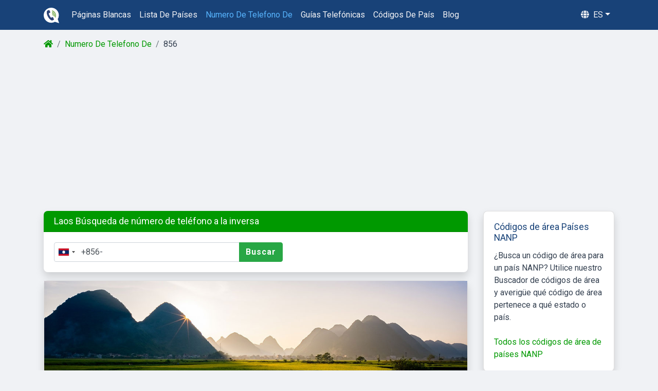

--- FILE ---
content_type: text/html; charset=utf-8
request_url: https://guiastelefonicas.com/numero-de-telefono-de/856/
body_size: 5007
content:
<!DOCTYPE html>
    <html lang="es">
        <head>
            <title>856 Código de país para llamar a Laos | Búsqueda de Teléfono a la Inversa</title>
            <meta charset="utf-8">
            <meta name="viewport" content="width=device-width, initial-scale=1, maximum-scale=1, user-scalable=no">
            <meta name="format-detection" content="telephone=no">
            <meta name="description" content="El código de país 856 pertenece a Laos. Utilice nuestra búsqueda de números de teléfono a la inversa para averiguar quién lo llamó desde Laos.">
            <meta itemprop="description" content="El código de país 856 pertenece a Laos. Utilice nuestra búsqueda de números de teléfono a la inversa para averiguar quién lo llamó desde Laos.">
            <meta name="og:description" content="El código de país 856 pertenece a Laos. Utilice nuestra búsqueda de números de teléfono a la inversa para averiguar quién lo llamó desde Laos.">
            <meta name="keywords" content="">
            <meta name="image" content="/img/cj/international-reverse-phone-lookup.png">
            <meta itemprop="image" content="/img/cj/international-reverse-phone-lookup.png">
            <meta name="og:image" content="/img/cj/international-reverse-phone-lookup.png" charset="">
            <!-- Schema.org for Google -->
            <meta itemprop="name" content="856 Código de país para llamar a Laos | Búsqueda de Teléfono a la Inversa">
            <!-- Open Graph general (Facebook, Pinterest & Google+) -->
            <meta name="og:title" content="856 Código de país para llamar a Laos | Búsqueda de Teléfono a la Inversa">
            <meta name="og:image:alt" content="856 Código de país para llamar a Laos | Búsqueda de Teléfono a la Inversa">
            <meta name="og:url" content="https://guiastelefonicas.com/numero-de-telefono-de/856/">
            <link rel="canonical" href="https://guiastelefonicas.com/numero-de-telefono-de/856/">
            <meta name="og:site_name" content="https://guiastelefonicas.com">
            <meta name="og:type" content="website">
            <link rel="stylesheet" href="/css/bootstrap.css"  />
            <link rel="stylesheet" href="/css/custom.css" />
            <link rel="stylesheet" href="/css/bootstrap-select.min.css" />
            <link rel="stylesheet" href="/css/intlTelInput.css" />
            <link rel="stylesheet" href="https://cdnjs.cloudflare.com/ajax/libs/font-awesome/5.12.1/css/all.min.css" media="print" onload="this.media='all'">
            <link rel="apple-touch-icon" sizes="180x180" href="/img/favicon/apple-touch-icon.png">
            <link rel="icon" type="image/png" sizes="32x32" href="/img/favicon/favicon-32x32.png">
            <link rel="icon" type="image/png" sizes="16x16" href="/img/favicon/favicon-16x16.png">
            <link rel="manifest" href="/img/favicon/site.webmanifest">
            <link rel="mask-icon" href="/img/favicon/safari-pinned-tab.svg" color="#184278">
            <meta name="msapplication-TileColor" content="#184278">
            <meta name="theme-color" content="#ffffff">
            

    
            <script async src="https://pagead2.googlesyndication.com/pagead/js/adsbygoogle.js"></script>
            <script type="application/ld+json">{"@context":"https://schema.org","@type":"BreadcrumbList","itemListElement":[{"@type":"ListItem","position":1,"name":"guiastelefonicas.com/","item":"https://guiastelefonicas.com/"},{"@type":"ListItem","position":2,"name":"Numero De Telefono De","item":"https://guiastelefonicas.com/numero-de-telefono-de/"},{"@type":"ListItem","position":3,"name":"856"}]}</script>
            <script src="https://www.google.com/recaptcha/api.js" async defer></script>
            <!-- Global site tag (gtag.js) - Google Analytics -->
            <script async src="https://www.googletagmanager.com/gtag/js?id=G-0JKGHW2NR7"></script>
            <script>
              window.dataLayer = window.dataLayer || [];
              function gtag(){dataLayer.push(arguments);}
              gtag('js', new Date());

              gtag('config', 'G-0JKGHW2NR7');
            </script>
        </head>
        <body id="page-top">

            <nav class="navbar sticky-top navbar-expand-lg navbar-dark bg-dark">
            <div class="container">
              <a class="navbar-brand" href="/"><img src="/img/logo.svg" style="height: 30px; width:30px;" alt="Logo Guiastelefonicas.com"/></a><div class="mobile-brand">Guiastelefonicas.com</div>
              <button onclick='var element = document.getElementsByClassName("navbar"); element[0].classList.add("sticky-top")' class="navbar-toggler" type="button" data-toggle="collapse" data-target="#main_nav" aria-expanded="false" aria-label="Toggle navigation">
                <span class="navbar-toggler-icon"></span>
              </button>
              <div class="collapse navbar-collapse" id="main_nav">
                <ul class="navbar-nav main-nav">
                    <li class="nav-item">
                        <a class="nav-link text-capitalize" href="/páginas-blancas/">páginas blancas</a>
                    </li>
                    <li class="nav-item">
                        <a class="nav-link text-capitalize" href="/lista-de-países/">lista de países</a>
                    </li>
                    <li class="nav-item">
                        <a class="nav-link text-capitalize" href="/numero-de-telefono-de/">numero de telefono de</a>
                    </li>
                    <li class="nav-item">
                        <a class="nav-link text-capitalize" href="/guías-telefónicas/">guías telefónicas</a>
                    </li>
                    <li class="nav-item">
                        <a class="nav-link text-capitalize" href="/códigos-de-país/">códigos de país</a>
                    </li>
                    <li class="nav-item">
                        <a class="nav-link text-capitalize" href="/blog/">blog</a>
                    </li>
                </ul>
                <ul class="navbar-nav ml-auto">
                    <li class="nav-item dropdown language-menu" onclick='if(window.innerWidth <900){ document.body.scrollTop = document.documentElement.scrollTop = 0; var element = document.getElementsByClassName("navbar"); element[0].classList.remove("sticky-top");}'>
                        <a class="nav-link  dropdown-toggle text-uppercase" href="#" data-toggle="dropdown"><i class="fas fa-globe mr-1"></i> es</a>
                        <ul class="dropdown-menu dropdown-menu-right">
                            
                          <li><a class="dropdown-item" href="/numero-de-telefono-de/856/">Español</a></li>
                        
                        <div class="dropdown-divider"></div>
                        
                          <li class="d-flex align-items-center"><a class="dropdown-item" href="https://areyoucalling.com/reverse-phone/856/">English<i class="fas fa-external-link-alt ml-2" style="font-size: 0.7em;"></i></a></li>
                          <li class="d-flex align-items-center"><a class="dropdown-item" href="https://numeroditelefono.net/trova-numero/856/">Italiano<i class="fas fa-external-link-alt ml-2" style="font-size: 0.7em;"></i></a></li>
                          <li class="d-flex align-items-center"><a class="dropdown-item" href="https://bilinmeyennumarasorgulama.com/numara-sorgulama/856/">Türkçe<i class="fas fa-external-link-alt ml-2" style="font-size: 0.7em;"></i></a></li>
                          <li class="d-flex align-items-center"><a class="dropdown-item" href="https://telefonbuchsuche.com/telefonnummer-suchen/856/">Deutsch<i class="fas fa-external-link-alt ml-2" style="font-size: 0.7em;"></i></a></li>
                          <li class="d-flex align-items-center"><a class="dropdown-item" href="https://www.nationaletelefoongids.nl/telefoonnummer-zoeken/856/">Nederlands<i class="fas fa-external-link-alt ml-2" style="font-size: 0.7em;"></i></a></li>
                          <li class="d-flex align-items-center"><a class="dropdown-item" href="https://trouvernumero.com/annuaire-inverse/856/">Français<i class="fas fa-external-link-alt ml-2" style="font-size: 0.7em;"></i></a></li>
                          <li class="d-flex align-items-center"><a class="dropdown-item" href="https://buscareversa.com/telefone-reverso/856/">Português<i class="fas fa-external-link-alt ml-2" style="font-size: 0.7em;"></i></a></li>
                          <li class="d-flex align-items-center"><a class="dropdown-item" href="https://ktodzwoni.com/co-to-za-numer-telefonu/856/">Polski<i class="fas fa-external-link-alt ml-2" style="font-size: 0.7em;"></i></a></li>
                          <li class="d-flex align-items-center"><a class="dropdown-item" href="https://telefonbroj.com/hr/pretraga-telefona/856/">Hrvatski<i class="fas fa-external-link-alt ml-2" style="font-size: 0.7em;"></i></a></li>
                          <li class="d-flex align-items-center"><a class="dropdown-item" href="https://telefonbroj.com/bs/pretraga-telefona/856/">Bosanski<i class="fas fa-external-link-alt ml-2" style="font-size: 0.7em;"></i></a></li>
                          <li class="d-flex align-items-center"><a class="dropdown-item" href="https://telefonbroj.com/pretraživanje-telefonskog-broja/856/">Srpski<i class="fas fa-external-link-alt ml-2" style="font-size: 0.7em;"></i></a></li>

                        </ul>
                    </li>
                </ul>
              </div> <!-- navbar-collapse.// -->
            </div>
            </nav>
        
            <div class="container mt-3">
                <nav aria-label="breadcrumb">
                    <ol class="breadcrumb">
                            <li class="breadcrumb-item"><a href=/><i class="fas fa-home"></i> </a></li>
                        
                            <li class="breadcrumb-item"><a href=/numero-de-telefono-de/>Numero De Telefono De</a></li>
                        
                            <li class="breadcrumb-item">856</li>
                        
                    </ol>
                </nav>
            </div>
            <div class="container">
    <div class="responsive-ad-wrapper mt-3 mb-3">
    	<ins class="adsbygoogle responsive-ad"
         style="display:block"
         data-ad-client="ca-pub-3335596439947982"
         data-ad-slot="4978624274"
         data-ad-format="auto"
         data-full-width-responsive="true"></ins>
    	<script>
             (adsbygoogle = window.adsbygoogle || []).push({});
        </script>
    </div>
    <div class="row">
        <div class="col-lg-9">
            <div class="card shadow mb-3 border-0">
                <div class="card-header bg-main radius-lr">
                    <h2 class="mb-0 text-white">
                        Laos Búsqueda de número de teléfono a la inversa
                    </h2>
                </div>
                <div class="card-body">
                    <div class="row">
                        <div class="col-md-7">
                            <form class="my-2 my-lg-0" onsubmit="return emptyCheckRedirect(this, 1,&quot;/numero-de-telefono-de/&quot;,'asUrl')">
                                <div class="input-group">
                                    <input class="form-control input_phone" type="tel" id="phonenumber" name="phonenumber" value="+856-"  >
                                    <div class="input-group-append">
                                        <button class="btn btn-success" type="submit" >Buscar</button>
                                    </div>
                                </div>
                                <div id="err-msg" class="alert alert-danger mt-2 mb-0" role="alert" style="display:none">
                                    Debe ingresar un número de teléfono válido
                                </div>
                            </form>
                        </div>
                    </div>
                </div>
            </div>
            <div class="card shadow mb-3">
                <img class="reverse-phone-lookup-record-img-background" src="/img/content/country/Laos.jpg" class="card-img-top" alt="Laos">
                <div class="card-body">
                    <h1 class="card-title color-main mb-3">Código de país: +856 ( 00856 ) - Número de teléfono Laos
                    </h1>
                    <div class="row">
                        <div class=" col-md-12 col-lg-6 mb-2">
                            <div class="mb-1 font-weight-bold">Laos</div>
                            <div class="row">
                                <div class="col-5 mb-1 color-main">Código de país:</div>
                                <div class="col-7">856</div>
                            </div>
                            <div class="row">
                                <div class="col-5 mb-1 color-main">Código de salida:</div>
                                <div class="col-7">00</div>
                            </div>
                            <div class="row">
                                <div class="col-5 mb-1 color-main">Códigos ISO:</div>
                                <div class="col-7">LA/LAO</div>
                            </div>
                            <div class="row">
                                <div class="col-5 mb-1 color-main">Hora local:</div>
                                <div class="col-7"><span value="Asia/Vientiane" id="localTimezone"></span></div>
                            </div>
                            <div class="row">
                                <div class="col-5 mb-1 color-main">Zona horaria local:</div>
                                <div class="col-7">
                                    Asia/Vientiane<br><br>
                                </div>
                            </div>
                        </div>
                        <div class="col-md-12 col-lg-6">
                            <div class="mb-1 font-weight-bold">Información del país</div>
                            <div class="row">
                                <div class="col-5 mb-1 color-main">Idioma:</div>
                                <div class="col-7">Laosiano</div>
                            </div>
                            <div class="row">
                                <div class="col-5 mb-1 color-main">Capital:</div>
                                <div class="col-7">Vientiane</div>
                            </div>
                            <div class="row">
                                <div class="col-5 mb-1 color-main">Población total:</div>
                                <div class="col-7">6,368,162</div>
                            </div>
                            <div class="row">
                                <div class="col-5 mb-1 color-main">Continente:</div>
                                <div class="col-7">Asia &amp; Middle East</div>
                            </div>
                        </div>
                    </div>
                </div>
            </div>

            <div class="bd-callout bd-callout-warning shadow">
            Buscar más: <a href="/guías-telefónicas/laos/" class="font-weight-bold">Laos Búsqueda de guías telefónicas y dirección de correo electrónico</a>
        </div>
        <div class="card shadow mb-3">
            <div class="card-header bg-light">
                <h2 class="color-main mb-0"> Laos Números de códigos de área:</h2>
            </div>
            <div class="card-body">
                <div class="areacode-list">
                    <div class="comment more">
                        <p class="comma" aria-expanded="false"><span><a href="/numero-de-telefono-de/85621/">21</a></span><span><a href="/numero-de-telefono-de/85623/">23</a></span><span><a href="/numero-de-telefono-de/85631/">31</a></span><span><a href="/numero-de-telefono-de/85634/">34</a></span><span><a href="/numero-de-telefono-de/85636/">36</a></span><span><a href="/numero-de-telefono-de/85638/">38</a></span><span><a href="/numero-de-telefono-de/85641/">41</a></span><span><a href="/numero-de-telefono-de/85651/">51</a></span><span><a href="/numero-de-telefono-de/85654/">54</a></span><span><a href="/numero-de-telefono-de/85661/">61</a></span><span><a href="/numero-de-telefono-de/85664/">64</a></span><span><a href="/numero-de-telefono-de/85671/">71</a></span><span><a href="/numero-de-telefono-de/85674/">74</a></span><span><a href="/numero-de-telefono-de/85681/">81</a></span><span><a href="/numero-de-telefono-de/85684/">84</a></span><span><a href="/numero-de-telefono-de/85686/">86</a></span><span><a href="/numero-de-telefono-de/85688/">88</a></span></p>
                    </div>
                </div>
                <p class="mb-0 mt-2 comma"><b> Laos Números de códigos móviles:</b> <span><a href="/numero-de-telefono-de/8562022/">2022</a></span><span><a href="/numero-de-telefono-de/8562023/">2023</a></span><span><a href="/numero-de-telefono-de/8562054/">2054</a></span><span><a href="/numero-de-telefono-de/8562055/">2055</a></span><span><a href="/numero-de-telefono-de/8562056/">2056</a></span><span><a href="/numero-de-telefono-de/8562077/">2077</a></span><span><a href="/numero-de-telefono-de/8562099/">2099</a></span></p>
            </div>
        </div>
         

        <div class="card shadow mb-3">
            <div class="card-header bg-light">
            <h2 class="color-main mb-0">Cómo llamar al teléfono móvil Laos desde:</h2>
            </div>
            <div class="card-body">
                <h3 class="font-weight-bold mt-0">Códigos de llamadas internacionales</h3>
                <div class="row">
                    <div class="col-md-12 mb-2">
                        ¿Cómo llamar desde Laos a
                        <div class="mt-4">
                            <h4 class="font-weight-bold">Cómo llamar dentro de Laos</h4>
                        </div>
                        <div class="row mb-1">
                            <div class="col-md-5 col-12 color-main">Laos Número de teléfono:</div>
                            <div class="col-md-7 col-12">+ 856 + Código de área + 6 dígitos + número de teléfono local</div>
                        </div>
                    </div>
                </div>
            </div>
        </div>        <div class="card shadow mb-3">
        <div class="card-header bg-light"><h2 class="color-main mb-0" style="font-size: smaller;">Últimas revisiones</h2></div>
        <div class="card-body">
        
        <div class="row">
        </div>
        </div>
        </div>
        <div class="row">
            <div class="col-12 mb-3">
                <h2 class="mt-4 mb-3 color-main text-center">¡Busque aún más!</h2>
                <div class="row">
                    <div class="col-md-6 mb-3 d-flex">
                        <a href="/códigos-de-país/" class="cj d-flex">
                            <div class="card shadow flex-fill">
                                <img class="card-img-top cj-img" loading=lazy src="/img/cj/country-codes-and-international-calling-codes.png" alt="Códigos de país">
                                <div class="card-body">
                                    <h3 class="card-title color-main">Códigos de país</h3>
                                    <span class="card-text">Una descripción general de todos los códigos de país y códigos de país.</span>
                                </div>
                            </div>
                        </a>
                    </div>
                    <div class="col-md-6 mb-3 d-flex">
                        <a href="/blog/búsqueda-de-número-de-teléfono-gratuita/" class="cj d-flex">
                            <div class="card shadow flex-fill">
                                <img class="card-img-top cj-img" loading=lazy src="/img/article/free-reverse-phone-lookup-google.png" alt="Cómo utilizar Google para la búsqueda de números de teléfono a la inversa.">
                                <div class="card-body">
                                    <h3 class="card-title color-main">Cómo utilizar Google para la búsqueda de números de teléfono a la inversa.</h3>
                                    <span class="card-text">Instrucciones paso a paso para la búsqueda de un número de teléfono a la inversa con Google</span>
                                </div>
                            </div>
                        </a>
                    </div>
                </div>
            </div>
        </div>
    </div>
    <div class="col-lg-3">

        <div class="card shadow mb-3">
              <div class="card-body">
                <h3 class="card-title color-main">Códigos de área Países NANP</h3>
                <p class="mb-0">¿Busca un código de área para un país NANP? Utilice nuestro Buscador de códigos de área y averigüe qué código de área pertenece a qué estado o país.</p></br><a href="/códigos-de-área/">Todos los códigos de área de países NANP</a>
              </div>
            </div>        
        <div class="card bg-transparent border-0">
        	<div class="card-body">
        <h3 class="card-title color-main">Números de teléfono más vistos</h3>
        
        <a href="/numero-de-telefono-de/3211462623/">+3211462623</a><br>
        <a href="/numero-de-telefono-de/32484231259/">+32484231259</a><br>
        <a href="/numero-de-telefono-de/31880105500/">+31880105500</a><br>
        <a href="/numero-de-telefono-de/3225083871/">+3225083871</a><br>
        <a href="/numero-de-telefono-de/31621142001/">+31621142001</a><br>
        <a href="/numero-de-telefono-de/3289393570/">+3289393570</a><br>
        <a href="/numero-de-telefono-de/31654250301/">+31654250301</a><br>
        <a href="/numero-de-telefono-de/31614041048/">+31614041048</a><br>
        <a href="/numero-de-telefono-de/260960902251/">+260960902251</a><br>
        <a href="/numero-de-telefono-de/260978455036/">+260978455036</a><br>
        <a href="/numero-de-telefono-de/14068677773/">+14068677773</a><br>
        <a href="/numero-de-telefono-de/4940855994296/">+4940855994296</a><br>
        <a href="/numero-de-telefono-de/905087744233/">+905087744233</a><br>
        <a href="/numero-de-telefono-de/31852084858/">+31852084858</a><br>
        <a href="/numero-de-telefono-de/62831536047211/">+62831536047211</a><br>
        <a href="/numero-de-telefono-de/2347015905437/">+2347015905437</a><br>
        <a href="/numero-de-telefono-de/31183441570/">+31183441570</a><br>
        <a href="/numero-de-telefono-de/31886607840/">+31886607840</a><br>
        <a href="/numero-de-telefono-de/32485054482/">+32485054482</a><br>
        <a href="/numero-de-telefono-de/447721418204/">+447721418204</a><br>
        </div></div>
        
    </div>
</div>
</div>
</div>


            <!-- cookie warning toast -->

            <!-- Footer -->
            </div> <!-- /container -->
            <footer>
                <div class="container py-4">
                    <div class="row">
                        <div class="col-md-4">
                             <ul class="list-inline">
                                <h3 class="text-white font-weight-bold domain-name">Guiastelefonicas.com</h3>
                                <li class="list-item">
                                    <a href="/sobre-nosotros/">Sobre nosotros</a>
                                </li>
                                 <li class="list-item">
                                    <a href="/mapa-del-sitio/">Mapa del sitio</a>
                                </li>
                                <li class="list-item">
                                    <a href="/política-de-privacidad/">Política de privacidad</a>
                                </li>
                                <li class="list-item">
                                    <a href="/términos-y-condiciones/">Términos y Condiciones</a>
                                </li>
                                <li class="list-item">
                                    <a href="/contacto/">Contacto</a>
                                </li>
                            </ul>
                      
                        </div>



                        <div class="col-md-4">
                            <ul class="list-inline ">
                                <h3 class="text-white font-weight-bold">Búsqueda a la inversa</h3>
                                
                                        <li class="nav-item">
                                            <a  class="text-capitalize" href="/lista-de-países/">lista de países</a>
                                        </li>
                                        <li class="nav-item">
                                            <a  class="text-capitalize" href="/numero-de-telefono-de/">numero de telefono de</a>
                                        </li>
                                        <li class="nav-item">
                                            <a  class="text-capitalize" href="/buscar-correo-electrónico/">buscar correo electrónico</a>
                                        </li>
                                        <li class="nav-item">
                                            <a  class="text-capitalize" href="/guías-telefónicas/">guías telefónicas</a>
                                        </li>
                                        <li class="nav-item">
                                            <a  class="text-capitalize" href="/códigos-de-país/">códigos de país</a>
                                        </li>
                   
                            </ul>
                        </div>

                        <div class="col-md-4">
                            <ul class="list-inline ">
                                <span class="text-white font-weight-bold mt-4"><br></span>
                                
                   
                            </ul>
                        </div>

                    </div>
                    <div class="row">
                        <div class="col-md-12 mt-2">
                            <p class="copyright text-white text-center mb-0">Copyright © 2026 Guiastelefonicas.com - Todos los derechos reservados</p>
                        </div>
                    </div>
                </div>
            </footer>
            
            <script type="text/javascript" src="/js/jquery.min.js"></script>
            <script type="text/javascript" src="/js/bootstrap.bundle.min.js"></script>
            <script type="text/javascript" src="/js/bootstrap-select.min.js"></script>
            <script type="text/javascript" src="/js/intlTelInput.js"></script>
            <script type="text/javascript" src="/js/utils.js"></script>
            <script type="text/javascript" src="/js/jquery.classyloader.js"></script>
            <script type="text/javascript" src="/js/readmore.min.js"></script>
            <script type="text/javascript" src="/js/custom.js"></script>
          
            <script src='https://cdnjs.cloudflare.com/ajax/libs/fingerprintjs2/1.8.1/fingerprint2.min.js'></script>
        </body>
    </html>

--- FILE ---
content_type: text/html; charset=utf-8
request_url: https://www.google.com/recaptcha/api2/aframe
body_size: -87
content:
<!DOCTYPE HTML><html><head><meta http-equiv="content-type" content="text/html; charset=UTF-8"></head><body><script nonce="LNtLivacRdXb97qFLssLQA">/** Anti-fraud and anti-abuse applications only. See google.com/recaptcha */ try{var clients={'sodar':'https://pagead2.googlesyndication.com/pagead/sodar?'};window.addEventListener("message",function(a){try{if(a.source===window.parent){var b=JSON.parse(a.data);var c=clients[b['id']];if(c){var d=document.createElement('img');d.src=c+b['params']+'&rc='+(localStorage.getItem("rc::a")?sessionStorage.getItem("rc::b"):"");window.document.body.appendChild(d);sessionStorage.setItem("rc::e",parseInt(sessionStorage.getItem("rc::e")||0)+1);localStorage.setItem("rc::h",'1768642360783');}}}catch(b){}});window.parent.postMessage("_grecaptcha_ready", "*");}catch(b){}</script></body></html>